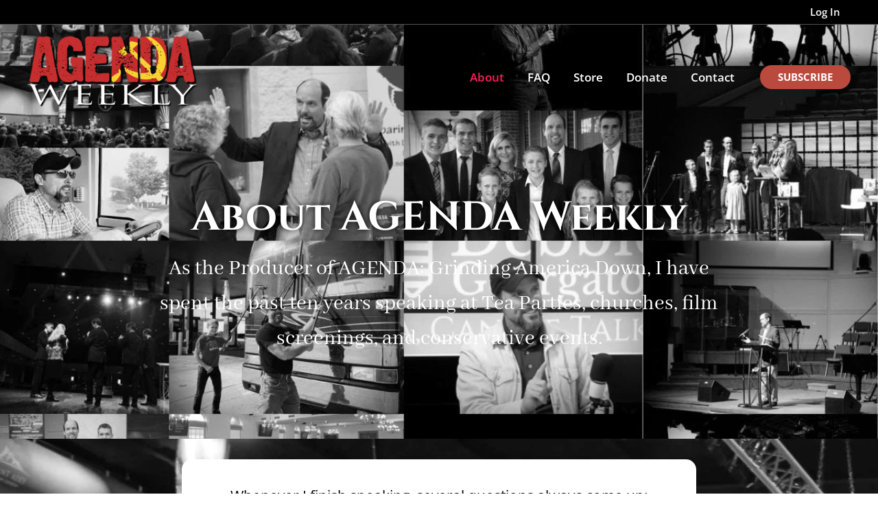

--- FILE ---
content_type: text/css;charset=UTF-8
request_url: https://agendaweekly.com/?code-snippets-css=1&ver=20
body_size: 1187
content:
.ast-theme-transparent-header .ast-above-header.ast-above-header-bar{background-color:#000;border-bottom:1px solid #555}.ast-button{text-transform:none;font-size:16px;font-weight:500;border:2px solid #ce1000;background:none;border-radius:100px;padding:15px 25px 15px 25px;color:#ce1000}.ast-theme-transparent-header .ast-button{text-transform:none;font-size:16px;font-weight:600;border:2px solid #fff;background:none;border-radius:100px;padding:15px 25px 15px 25px;color:#fff}.main-navigation{font-weight:600}.ast-button:hover{background:#ce1000;border:2px solid #ce1000}a:hover{color:#ce1000!important}a.button:hover{background:white!important;box-shadow:0 0 3px #ce1000}.logged-in .ast-custom-button-link{display:none}h1,h2,h3,h4,h5{text-transform:none}.ast-small-footer-section a{color:#CE1000}.ast-separate-container .comment-respond{display:none}.pum-overlay{background-image:url(https://media.agendaweekly.com/wp-content/uploads/2020/10/10014727/mask.jpg);background-size:cover}.nav-links{display:none!important}#primary{width:100%}.single-memberpressproduct #content,.product-template-default,.ast-right-sidebar #content,.woocommerce-checkout #content{background-image:url(https://media.agendaweekly.com/wp-content/uploads/2020/10/10014727/mask.jpg);background-size:cover}.woocommerce-checkout .page{background:#fff;padding:30px;margin-top:110px}.woocommerce-breadcrumb{display:none}.ast-woocommerce-container,.ast-right-sidebar article{margin-top:110px!important}.memberpressproduct{margin-top:110px!important}.mp-form-submit input[type="submit"]{background:#CE1000}.mp-form-submit input[type="submit"]:hover{background:#000}@media (max-width:921px){.ast-header-break-point .site-branding img,.ast-header-break-point #masthead .site-logo-img .custom-logo-link img{max-width:192px!important}.woocommerce-loop-product__title{min-height:84px!important}.woocommerce ul.products li.product .button{text-align:center}}.ast-woo-product-category,.star-rating{display:none!important}.products a{background:black!important}.sku_wrapper,.posted_in{display:none!important}.woocommerce button,.woocommerce .wc-proceed-to-checkout a,.woocommerce-message a{background:black!important}.related li{width:30%!important}.woocommerce-loop-product__title{min-height:46px}.have-coupon-link{font-size:20px;font-weight:900}#default-content{display:none}.post-810 .have-coupon-link{display:none}.new-account-details .mepr-account-subscr-id,.new-account-details .mepr-courses{display:none!important}.mepr-signup-form .mepr_mepr-address-one,.mepr-signup-form .mepr_mepr-address-two,.mepr-signup-form .mepr_mepr-address-zip,.mepr-signup-form .mepr_mepr-address-country{display:none!important}.uael-post__header-filters li[data-filter=".single-video"]{display:none}.uael-post__header-filters li[data-filter=".uncategorized"]{display:none}button.mp-hide-pw{display:none}.mepr-price-menu.fixed .mepr-price-boxes{flex-wrap:wrap}.mepr-price-menu.fixed .mepr-price-box-price{font-size:17px}.mepr-price-menu.fixed .mepr-price-box-button a{font-size:15px}#mepr-price-box-809,#mepr-price-box-2873{display:none}.wp-block-embed.is-provider-rumble-com iframe.wp-embedded-content{max-height:250px}.rumble-featured-video iframe.wp-embedded-content{max-height:312px}.uael-gf-button-left .gform_wrapper .gform_footer input[type=submit]{margin-right:15px}.gform_wrapper.gravity-theme .ginput_complex label{padding-top:1px;padding-bottom:5px}.gform_wrapper.gravity-theme .field_description_above .gfield_description{padding-top:0}.uael-gf-style.uael-gf-check-style .gform_body .ginput_container_radio .gfield_radio .image-choices-choice input[type=radio]+label:before{display:none}.ic-theme--simple .image-choices-choice-image-wrap{border:1px solid #eee}body .ic-theme--simple .image-choices-choice-selected .image-choices-choice-image-wrap:after{box-shadow:inset 0 0 0 6px #b22c21}

--- FILE ---
content_type: text/css
request_url: https://agendaweekly.com/wp-content/uploads/elementor/css/post-449.css?ver=1762429596
body_size: 642
content:
.elementor-449 .elementor-element.elementor-element-d7d8b56:not(.elementor-motion-effects-element-type-background), .elementor-449 .elementor-element.elementor-element-d7d8b56 > .elementor-motion-effects-container > .elementor-motion-effects-layer{background-color:#000000;background-image:url("https://cdn.agendaweekly.com/media.agendaweekly.com/wp-content/uploads/2020/10/10014649/jpeg.jpg?strip=all&lossy=1&ssl=1");background-position:0px -66px;background-size:cover;}.elementor-449 .elementor-element.elementor-element-d7d8b56 > .elementor-background-overlay{background-color:transparent;background-image:linear-gradient(360deg, #000000ED 8%, #00000000 100%);opacity:1;transition:background 0.3s, border-radius 0.3s, opacity 0.3s;}.elementor-449 .elementor-element.elementor-element-d7d8b56 > .elementor-container{max-width:880px;min-height:276px;}.elementor-449 .elementor-element.elementor-element-d7d8b56{transition:background 0.3s, border 0.3s, border-radius 0.3s, box-shadow 0.3s;padding:240px 200px 110px 200px;}.elementor-449 .elementor-element.elementor-element-fd69444:not(.elementor-motion-effects-element-type-background) > .elementor-widget-wrap, .elementor-449 .elementor-element.elementor-element-fd69444 > .elementor-widget-wrap > .elementor-motion-effects-container > .elementor-motion-effects-layer{background-color:#00000000;}.elementor-449 .elementor-element.elementor-element-fd69444 > .elementor-element-populated{transition:background 0.3s, border 0.3s, border-radius 0.3s, box-shadow 0.3s;margin:26px 0px 0px 0px;--e-column-margin-right:0px;--e-column-margin-left:0px;}.elementor-449 .elementor-element.elementor-element-fd69444 > .elementor-element-populated > .elementor-background-overlay{transition:background 0.3s, border-radius 0.3s, opacity 0.3s;}.elementor-449 .elementor-element.elementor-element-abcc2f2 > .elementor-widget-container{margin:0px 0px -11px 0px;}.elementor-449 .elementor-element.elementor-element-abcc2f2{text-align:center;}.elementor-449 .elementor-element.elementor-element-abcc2f2 .elementor-heading-title{font-family:"Cinzel", Sans-serif;font-size:59px;font-weight:700;text-transform:none;text-shadow:0px 0px 8px #000000;color:#FFFFFF;}.elementor-449 .elementor-element.elementor-element-e5f497e > .elementor-widget-container{margin:0px 0px 0px 0px;padding:0px 0px 0px 0px;}.elementor-449 .elementor-element.elementor-element-e5f497e{text-align:center;font-family:"Abhaya Libre", Sans-serif;font-size:32px;font-weight:200;line-height:1.6em;color:#FFFFFF;}.elementor-449 .elementor-element.elementor-element-3039b25{text-align:center;font-family:"Open Sans", Sans-serif;font-size:18px;font-weight:600;line-height:2.1em;color:#FFFDFD;}.elementor-449 .elementor-element.elementor-element-5a8338d:not(.elementor-motion-effects-element-type-background), .elementor-449 .elementor-element.elementor-element-5a8338d > .elementor-motion-effects-container > .elementor-motion-effects-layer{background-color:#000000;background-image:url("https://cdn.agendaweekly.com/media.agendaweekly.com/wp-content/uploads/2020/10/10014704/black-and-white-scaled.jpg?strip=all&lossy=1&ssl=1");background-position:-472px 0px;background-size:cover;}.elementor-449 .elementor-element.elementor-element-5a8338d > .elementor-background-overlay{background-color:#000000;opacity:0.47;transition:background 0.3s, border-radius 0.3s, opacity 0.3s;}.elementor-449 .elementor-element.elementor-element-5a8338d > .elementor-container{max-width:750px;}.elementor-449 .elementor-element.elementor-element-5a8338d{transition:background 0.3s, border 0.3s, border-radius 0.3s, box-shadow 0.3s;margin-top:0px;margin-bottom:0px;padding:30px 0px 0px 0px;}.elementor-449 .elementor-element.elementor-element-40ee26e:not(.elementor-motion-effects-element-type-background) > .elementor-widget-wrap, .elementor-449 .elementor-element.elementor-element-40ee26e > .elementor-widget-wrap > .elementor-motion-effects-container > .elementor-motion-effects-layer{background-color:#FFFFFF;}.elementor-449 .elementor-element.elementor-element-40ee26e > .elementor-element-populated, .elementor-449 .elementor-element.elementor-element-40ee26e > .elementor-element-populated > .elementor-background-overlay, .elementor-449 .elementor-element.elementor-element-40ee26e > .elementor-background-slideshow{border-radius:15px 15px 15px 15px;}.elementor-449 .elementor-element.elementor-element-40ee26e > .elementor-element-populated{transition:background 0.3s, border 0.3s, border-radius 0.3s, box-shadow 0.3s;padding:39px 39px 39px 39px;}.elementor-449 .elementor-element.elementor-element-40ee26e > .elementor-element-populated > .elementor-background-overlay{transition:background 0.3s, border-radius 0.3s, opacity 0.3s;}.elementor-449 .elementor-element.elementor-element-68e4a46 .elementor-heading-title{font-family:"Abhaya Libre", Sans-serif;font-size:35px;text-transform:none;}.elementor-449 .elementor-element.elementor-element-05bd670{text-align:center;font-family:"Open Sans", Sans-serif;font-size:21px;color:#000000;}.elementor-449 .elementor-element.elementor-element-385bc61 > .elementor-widget-container{margin:0px 0px 0px 0px;}.elementor-449 .elementor-element.elementor-element-385bc61{text-align:center;}.elementor-449 .elementor-element.elementor-element-385bc61 .elementor-heading-title{font-family:"Cinzel", Sans-serif;font-size:32px;font-weight:600;color:#363636;}.elementor-449 .elementor-element.elementor-element-7a6e1a2{text-align:center;}.elementor-449 .elementor-element.elementor-element-7a6e1a2 .elementor-heading-title{font-family:"Abhaya Libre", Sans-serif;font-size:26px;text-transform:none;color:#323232;}.elementor-449 .elementor-element.elementor-element-2fd96b7{text-align:center;font-family:"Open Sans", Sans-serif;font-size:21px;color:#000000;}.elementor-449 .elementor-element.elementor-element-cad3a43{text-align:center;}.elementor-449 .elementor-element.elementor-element-cad3a43 .elementor-heading-title{font-family:"Abhaya Libre", Sans-serif;font-size:26px;text-transform:none;color:#323232;}.elementor-449 .elementor-element.elementor-element-61376da{text-align:center;font-family:"Open Sans", Sans-serif;font-size:21px;color:#000000;}.elementor-449 .elementor-element.elementor-element-099f0dc{text-align:center;}.elementor-449 .elementor-element.elementor-element-099f0dc .elementor-heading-title{font-family:"Abhaya Libre", Sans-serif;font-size:26px;text-transform:none;color:#323232;}.elementor-449 .elementor-element.elementor-element-8b40a8c{text-align:center;font-family:"Open Sans", Sans-serif;font-size:21px;color:#000000;}.elementor-449 .elementor-element.elementor-element-79f59cf{text-align:center;}.elementor-449 .elementor-element.elementor-element-79f59cf .elementor-heading-title{font-family:"Abhaya Libre", Sans-serif;font-size:26px;text-transform:none;color:#323232;}.elementor-449 .elementor-element.elementor-element-1475cea{text-align:center;font-family:"Open Sans", Sans-serif;font-size:21px;color:#000000;}.elementor-449 .elementor-element.elementor-element-6c0db83 > .elementor-widget-container{margin:0px 0px -10px 0px;}.elementor-449 .elementor-element.elementor-element-6c0db83{text-align:center;}.elementor-449 .elementor-element.elementor-element-6c0db83 .elementor-heading-title{font-family:"Cinzel", Sans-serif;font-size:32px;font-weight:600;color:#363636;}.elementor-449 .elementor-element.elementor-element-32628bf{text-align:center;font-family:"Open Sans", Sans-serif;font-size:21px;color:#000000;}.elementor-449 .elementor-element.elementor-element-b85520b{text-align:center;font-family:"Open Sans", Sans-serif;font-size:21px;line-height:0.1em;color:#000000;}@media(min-width:768px){.elementor-449 .elementor-element.elementor-element-fd69444{width:100%;}}@media(max-width:1024px){.elementor-449 .elementor-element.elementor-element-d7d8b56:not(.elementor-motion-effects-element-type-background), .elementor-449 .elementor-element.elementor-element-d7d8b56 > .elementor-motion-effects-container > .elementor-motion-effects-layer{background-position:0px 0px;}.elementor-449 .elementor-element.elementor-element-d7d8b56{padding:120px 0px 100px 0px;}.elementor-449 .elementor-element.elementor-element-e5f497e > .elementor-widget-container{padding:0px 0px 0px 0px;}.elementor-449 .elementor-element.elementor-element-5a8338d:not(.elementor-motion-effects-element-type-background), .elementor-449 .elementor-element.elementor-element-5a8338d > .elementor-motion-effects-container > .elementor-motion-effects-layer{background-position:0px 0px;}}@media(max-width:767px){.elementor-449 .elementor-element.elementor-element-d7d8b56:not(.elementor-motion-effects-element-type-background), .elementor-449 .elementor-element.elementor-element-d7d8b56 > .elementor-motion-effects-container > .elementor-motion-effects-layer{background-image:url("https://cdn.agendaweekly.com/media.agendaweekly.com/wp-content/uploads/2020/10/10014649/jpeg.jpg?strip=all&lossy=1&ssl=1");background-position:397px 0px;}.elementor-449 .elementor-element.elementor-element-d7d8b56{padding:90px 0px 70px 0px;}.elementor-449 .elementor-element.elementor-element-e5f497e > .elementor-widget-container{padding:0px 0px 0px 0px;}.elementor-449 .elementor-element.elementor-element-e5f497e{text-align:center;}.elementor-449 .elementor-element.elementor-element-5a8338d:not(.elementor-motion-effects-element-type-background), .elementor-449 .elementor-element.elementor-element-5a8338d > .elementor-motion-effects-container > .elementor-motion-effects-layer{background-position:0px 0px;}.elementor-449 .elementor-element.elementor-element-40ee26e.elementor-column > .elementor-widget-wrap{justify-content:center;}}

--- FILE ---
content_type: text/css
request_url: https://assets.swarmcdn.com/cross/css/swarmify.css?v=7f6fc0d5
body_size: 10279
content:
.vjs-swarmify-theme{/*!
Video.js Default Styles (http://videojs.com)
Version 4.9.1
Create your own skin at http://designer.videojs.com
*/color:#ccc}.vjs-swarmify-theme div,.vjs-swarmify-theme video,.vjs-swarmify-theme img,.vjs-swarmify-theme span{z-index:auto;position:unset;width:unset;height:unset;top:unset;left:unset}@font-face{font-family:VideoJS;src:url("[data-uri]") format('woff');font-weight:400;font-style:normal;font-display:swap}.vjs-swarmify-theme .vjs-slider{outline:0;position:relative;cursor:pointer;padding:0;background-color:#333;background-color:rgba(51,51,51,.9)}.vjs-swarmify-theme .vjs-slider:focus{-webkit-box-shadow:0 0 2em #fff;box-shadow:0 0 2em #fff}.vjs-swarmify-theme .vjs-slider-handle{position:absolute;left:0;top:0}.vjs-swarmify-theme .vjs-slider-handle:before{content:"\e009";font-family:VideoJS;font-size:1em;line-height:1;text-align:center;position:absolute;top:0;left:0;-webkit-transform:rotate(-45deg);transform:rotate(-45deg)}.vjs-swarmify-theme .vjs-slider-handle:focus:before,.vjs-swarmify-theme .vjs-slider-handle:hover:before{text-shadow:0 0 1em #fff}.vjs-swarmify-theme .vjs-control-bar{display:none;position:absolute;bottom:0;left:0;right:0;height:3em;background-color:#07141e;background-color:rgba(7,20,30,.7)}.vjs-swarmify-theme.vjs-has-started .vjs-control-bar{display:block;visibility:visible;opacity:1;-webkit-transition:visibility .1s,opacity .1s;transition:visibility .1s,opacity .1s}.vjs-swarmify-theme.vjs-has-started.vjs-user-inactive.vjs-playing .vjs-control-bar{display:block;visibility:hidden;opacity:0;-webkit-transition:visibility 1s,opacity 1s;transition:visibility 1s,opacity 1s}.vjs-swarmify-theme.vjs-controls-disabled .vjs-control-bar{display:none}.vjs-swarmify-theme.vjs-using-native-controls .vjs-control-bar{display:none}.vjs-swarmify-theme.vjs-error .vjs-control-bar{display:none}.vjs-audio.vjs-swarmify-theme.vjs-has-started.vjs-user-inactive.vjs-playing .vjs-control-bar{opacity:1;visibility:visible}@media screen{.vjs-swarmify-theme.vjs-user-inactive.vjs-playing .vjs-control-bar :before{content:""}}.vjs-swarmify-theme .vjs-control{outline:0;position:relative;float:left;text-align:center;margin:0;padding:0;height:3em;width:4em}.vjs-swarmify-theme .vjs-control:before{font-family:VideoJS;font-size:1.5em;line-height:2;position:absolute;top:0;left:0;width:100%;height:100%;text-align:center;text-shadow:1px 1px 1px rgba(0,0,0,.5)}.vjs-swarmify-theme .vjs-control:focus:before,.vjs-swarmify-theme .vjs-control:hover:before{text-shadow:0 0 1em #fff}.vjs-swarmify-theme .vjs-control:focus{}.vjs-swarmify-theme .vjs-control-text{border:0;clip:rect(0 0 0 0);height:1px;margin:-1px;overflow:hidden;padding:0;position:absolute;width:1px}.vjs-swarmify-theme .vjs-play-control{width:5em;cursor:pointer}.vjs-swarmify-theme .vjs-play-control:before{content:"\e001"}.vjs-swarmify-theme.vjs-playing .vjs-play-control:before{content:"\e002"}.vjs-swarmify-theme .vjs-playback-rate .vjs-playback-rate-value{font-size:1.5em;line-height:2;position:absolute;top:0;left:0;width:100%;height:100%;text-align:center;text-shadow:1px 1px 1px rgba(0,0,0,.5)}.vjs-swarmify-theme .vjs-playback-rate.vjs-menu-button .vjs-menu .vjs-menu-content{width:4em;left:-2em;list-style:none}.vjs-swarmify-theme .vjs-mute-control,.vjs-swarmify-theme .vjs-volume-menu-button{cursor:pointer;float:right}.vjs-swarmify-theme .vjs-mute-control:before,.vjs-swarmify-theme .vjs-volume-menu-button:before{content:"\e006"}.vjs-swarmify-theme .vjs-mute-control.vjs-vol-0:before,.vjs-swarmify-theme .vjs-volume-menu-button.vjs-vol-0:before{content:"\e003"}.vjs-swarmify-theme .vjs-mute-control.vjs-vol-1:before,.vjs-swarmify-theme .vjs-volume-menu-button.vjs-vol-1:before{content:"\e004"}.vjs-swarmify-theme .vjs-mute-control.vjs-vol-2:before,.vjs-swarmify-theme .vjs-volume-menu-button.vjs-vol-2:before{content:"\e005"}.vjs-swarmify-theme .vjs-volume-control{width:5em;float:right}.vjs-swarmify-theme .vjs-volume-bar{width:5em;height:.6em;margin:1.1em auto 0}.vjs-swarmify-theme .vjs-volume-level{position:absolute;top:0;left:0;height:.5em;width:100%;background:#66a8cc url([data-uri]) -50% 0 repeat}.vjs-swarmify-theme .vjs-volume-bar .vjs-volume-handle{width:.5em;height:.5em;left:4.5em}.vjs-swarmify-theme .vjs-volume-handle:before{font-size:.9em;top:-.2em;left:-.2em;width:1em;height:1em}.vjs-swarmify-theme .vjs-volume-menu-button .vjs-menu{display:block;width:0;height:0;border-top-color:transparent}.vjs-swarmify-theme .vjs-volume-menu-button .vjs-menu .vjs-menu-content{height:0;width:0}.vjs-swarmify-theme .vjs-volume-menu-button:hover .vjs-menu,.vjs-swarmify-theme .vjs-volume-menu-button .vjs-menu.vjs-lock-showing{border-top-color:rgba(7,40,50,.5)}.vjs-swarmify-theme .vjs-volume-menu-button:hover .vjs-menu .vjs-menu-content,.vjs-swarmify-theme .vjs-volume-menu-button .vjs-menu.vjs-lock-showing .vjs-menu-content{height:2.9em;width:10em}.vjs-swarmify-theme .vjs-progress-control{position:absolute;left:0;right:0;width:auto;font-size:.3em;height:1em;top:-1em;-webkit-transition:all .4s;transition:all .4s}.vjs-swarmify-theme:hover .vjs-progress-control{font-size:.9em;-webkit-transition:all .2s;transition:all .2s}.vjs-swarmify-theme .vjs-progress-holder{height:100%}.vjs-swarmify-theme .vjs-progress-control .vjs-progress-holder{margin:0}.vjs-swarmify-theme .vjs-progress-holder .vjs-play-progress,.vjs-swarmify-theme .vjs-progress-holder .vjs-load-progress,.vjs-swarmify-theme .vjs-progress-holder .vjs-load-progress div{position:absolute;display:block;height:100%;margin:0;padding:0;width:0;left:0;top:0}.vjs-swarmify-theme .vjs-play-progress{background:#66a8cc url([data-uri]) -50% 0 repeat}.vjs-swarmify-theme .vjs-load-progress{background:#646464;background:rgba(255,255,255,.2)}.vjs-swarmify-theme .vjs-load-progress div{background:#787878;background:rgba(255,255,255,.1)}.vjs-swarmify-theme .vjs-seek-handle{width:1.5em;height:100%}.vjs-swarmify-theme .vjs-seek-handle:before{padding-top:.1em}.vjs-swarmify-theme.vjs-live .vjs-time-controls,.vjs-swarmify-theme.vjs-live .vjs-time-divider,.vjs-swarmify-theme.vjs-live .vjs-progress-control{display:none}.vjs-swarmify-theme.vjs-live .vjs-live-display{display:block}.vjs-swarmify-theme .vjs-live-display{display:none;font-size:1em;line-height:3em}.vjs-swarmify-theme .vjs-time-controls{font-size:1em;line-height:3em}.vjs-swarmify-theme .vjs-current-time{float:left}.vjs-swarmify-theme .vjs-duration{float:left}.vjs-swarmify-theme .vjs-remaining-time{display:none;float:left}.vjs-swarmify-theme .vjs-time-divider{float:left;line-height:3em}.vjs-swarmify-theme .vjs-fullscreen-control{width:3.8em;cursor:pointer;float:right}.vjs-swarmify-theme .vjs-fullscreen-control:before{content:"\e000"}.vjs-swarmify-theme.vjs-fullscreen .vjs-fullscreen-control:before{content:"\e00b"}.vjs-swarmify-theme .vjs-big-play-button{left:.5em;top:.5em;font-size:3em;display:block;z-index:2;position:absolute;width:4em;height:2.6em;text-align:center;vertical-align:middle;cursor:pointer;opacity:1;background-color:#07141e;background-color:rgba(7,20,30,.7);border:.1em solid #3b4249;border-radius:.8em;-webkit-box-shadow:0 0 1em rgba(255,255,255,.25);box-shadow:0 0 1em rgba(255,255,255,.25);-webkit-transition:all .4s;transition:all .4s}.vjs-swarmify-theme.vjs-big-play-centered .vjs-big-play-button{left:50%;margin-left:-2.1em;top:50%;margin-top:-1.4em}.vjs-swarmify-theme.vjs-controls-disabled .vjs-big-play-button{display:none}.vjs-swarmify-theme.vjs-has-started .vjs-big-play-button{display:none}.vjs-swarmify-theme.vjs-using-native-controls .vjs-big-play-button{display:none}.vjs-swarmify-theme:hover .vjs-big-play-button,.vjs-swarmify-theme .vjs-big-play-button:focus{outline:0;border-color:#fff;background-color:#505050;background-color:rgba(50,50,50,.75);-webkit-box-shadow:0 0 3em #fff;box-shadow:0 0 3em #fff;-webkit-transition:all 0s;transition:all 0s}.vjs-swarmify-theme .vjs-big-play-button:before{content:"\e001";font-family:VideoJS;line-height:2.6em;text-shadow:.05em .05em .1em #000;text-align:center;position:absolute;left:0;width:100%;height:100%}.vjs-swarmify-theme .vjs-error .vjs-big-play-button{display:none}.vjs-swarmify-theme .vjs-error-display{display:none}.vjs-swarmify-theme .vjs-error .vjs-error-display{display:block;position:absolute;left:0;top:0;width:100%;height:100%}.vjs-swarmify-theme .vjs-error .vjs-error-display:before{content:'X';font-family:Arial;font-size:4em;color:#666;line-height:1;text-shadow:.05em .05em .1em #000;text-align:center;vertical-align:middle;position:absolute;left:0;top:50%;margin-top:-.5em;width:100%}.vjs-swarmify-theme .vjs-error-display div{position:absolute;bottom:1em;right:0;left:0;font-size:1.4em;text-align:center;padding:3px;background:#000;background:rgba(0,0,0,.5)}.vjs-swarmify-theme .vjs-error-display a,.vjs-swarmify-theme .vjs-error-display a:visited{color:#F4A460}.vjs-swarmify-theme .vjs-loading-spinner{display:none;position:absolute;top:50%;left:50%;font-size:4em;line-height:1;width:1em;height:1em;margin-left:-.5em;margin-top:-.5em;opacity:.75}.vjs-swarmify-theme .vjs-waiting .vjs-loading-spinner,.vjs-swarmify-theme .vjs-seeking .vjs-loading-spinner{display:block;-webkit-animation:spin 1.5s infinite linear;animation:spin 1.5s infinite linear}.vjs-swarmify-theme .vjs-error .vjs-loading-spinner{display:none;-webkit-animation:none;animation:none}.vjs-swarmify-theme .vjs-loading-spinner:before{content:"\e01e";font-family:VideoJS;position:absolute;top:0;left:0;width:1em;height:1em;text-align:center;text-shadow:0 0 .1em #000}@-webkit-keyframes spin{0%{-webkit-transform:rotate(0deg)}100%{-webkit-transform:rotate(359deg)}}@keyframes spin{0%{-webkit-transform:rotate(0deg);transform:rotate(0deg)}100%{-webkit-transform:rotate(359deg);transform:rotate(359deg)}}.vjs-swarmify-theme .vjs-menu-button{float:right;cursor:pointer}.vjs-swarmify-theme .vjs-menu{display:none;position:absolute;bottom:0;left:0;width:0;height:0;margin-bottom:3em;border-left:2em solid transparent;border-right:2em solid transparent;border-top:1.55em solid #000;border-top-color:rgba(7,40,50,.5)}.vjs-swarmify-theme .vjs-menu-button .vjs-menu .vjs-menu-content{display:block;padding:0;margin:0;position:absolute;width:10em;bottom:1.5em;max-height:15em;overflow:auto;left:-5em;background-color:#07141e;background-color:rgba(7,20,30,.7);-webkit-box-shadow:-.2em -.2em .3em rgba(255,255,255,.2);box-shadow:-.2em -.2em .3em rgba(255,255,255,.2)}.vjs-swarmify-theme .vjs-menu-button:hover .vjs-control-content .vjs-menu,.vjs-swarmify-theme .vjs-control-content .vjs-menu.vjs-lock-showing{display:block}.vjs-swarmify-theme .vjs-menu-button ul li{list-style:none;margin:0;padding:.3em 0;line-height:1.4em;font-size:1.2em;text-align:center;text-transform:capitalize}.vjs-swarmify-theme .vjs-menu-button ul li.vjs-selected{background-color:#000}.vjs-swarmify-theme .vjs-menu-button ul li:focus,.vjs-swarmify-theme .vjs-menu-button ul li:hover,.vjs-swarmify-theme .vjs-menu-button ul li.vjs-selected:focus,.vjs-swarmify-theme .vjs-menu-button ul li.vjs-selected:hover{outline:0;color:#111;background-color:#fff;background-color:rgba(255,255,255,.75);-webkit-box-shadow:0 0 1em #fff;box-shadow:0 0 1em #fff}.vjs-swarmify-theme .vjs-menu-button ul li.vjs-menu-title{text-align:center;text-transform:uppercase;font-size:1em;line-height:2em;padding:0;margin:0 0 .3em;font-weight:700;cursor:default}.vjs-swarmify-theme .vjs-subtitles-button:before{content:"\e00c"}.vjs-swarmify-theme .vjs-captions-button:before{content:"\e008"}.vjs-swarmify-theme .vjs-chapters-button:before{content:"\e00c"}.vjs-swarmify-theme .vjs-chapters-button.vjs-menu-button .vjs-menu .vjs-menu-content{width:24em;left:-12em}.vjs-swarmify-theme .vjs-captions-button:focus .vjs-control-content:before,.vjs-swarmify-theme .vjs-captions-button:hover .vjs-control-content:before{-webkit-box-shadow:0 0 1em #fff;box-shadow:0 0 1em #fff}.vjs-swarmify-theme.smartvideo-player{background-color:#000;position:relative;padding:0;font-size:10px;vertical-align:middle;font-weight:400;font-style:normal;font-family:Arial,sans-serif;-webkit-user-select:none;-moz-user-select:none;-ms-user-select:none;user-select:none}.vjs-swarmify-theme.smartvideo-player .vjs-tech{position:absolute;top:0;left:0;width:100%;height:100%}.vjs-swarmify-theme.smartvideo-player:-moz-full-screen{position:absolute}.vjs-swarmify-theme body.vjs-full-window{padding:0;margin:0;height:100%;overflow-y:auto}.vjs-swarmify-theme.smartvideo-player.vjs-fullscreen{position:fixed;overflow:hidden;z-index:1000;left:0;top:0;bottom:0;right:0;width:100%!important;height:100%!important;_position:absolute}.vjs-swarmify-theme.smartvideo-player:-webkit-full-screen{width:100%!important;height:100%!important}.vjs-swarmify-theme.smartvideo-player.vjs-fullscreen.vjs-user-inactive{cursor:none}.vjs-swarmify-theme .vjs-poster{background-repeat:no-repeat;background-position:50% 50%;background-size:contain;cursor:pointer;margin:0;padding:0;position:absolute;top:0;right:0;bottom:0;left:0}.vjs-swarmify-theme .vjs-poster img{display:block;margin:0 auto;max-height:100%;padding:0;width:100%}.vjs-swarmify-theme.smartvideo-player .vjs-text-track-display{text-align:center;position:absolute;bottom:4em;left:1em;right:1em}.vjs-swarmify-theme.smartvideo-player.vjs-user-inactive.vjs-playing .vjs-text-track-display{bottom:1em}.vjs-swarmify-theme.smartvideo-player .vjs-text-track{display:none;font-size:1.4em;text-align:center;margin-bottom:.1em;background-color:#000;background-color:rgba(0,0,0,.5)}.vjs-swarmify-theme.smartvideo-player .vjs-subtitles{color:#fff}.vjs-swarmify-theme.smartvideo-player .vjs-captions{color:#fc6}.vjs-swarmify-theme .vjs-tt-cue{display:block}.vjs-swarmify-theme.smartvideo-player.vjs-fullscreen .vjs-text-track{font-size:3em}.vjs-swarmify-theme .vjs-hidden{display:none}.vjs-swarmify-theme .vjs-lock-showing{display:block!important;opacity:1;visibility:visible}.vjs-swarmify-theme .vjs-no-js{padding:20px;color:#ccc;background-color:#333;font-size:18px;font-family:Arial,sans-serif;text-align:center;width:300px;height:150px;margin:0 auto}.vjs-swarmify-theme .vjs-no-js a,.vjs-swarmify-theme .vjs-no-js a:visited{color:#F4A460}.vjs-swarmify-theme .vjs-ad-playing .vjs-watermark{display:none!important}.vjs-swarmify-theme.smartvideo-player .vjs-poster{background-size:100%!important;display:block}.vjs-swarmify-theme.smartvideo-player:not(.vjs-youtube) .vjs-poster{background-color:rgba(0,0,0)}.vjs-swarmify-theme .vjs-watermark{height:auto!important;max-width:20%!important}.vjs-swarmify-theme .vjs-big-play-button{font-size:3em;line-height:1.5em;height:1.5em;width:2.5em;color:#f7f7f7;border:0 solid #ffde17;border-radius:.4em;left:50%;top:50%;margin-left:-1.25em;margin-top:-.75em}.vjs-swarmify-theme.smartvideo-player .vjs-volume-level,.vjs-swarmify-theme.smartvideo-player .vjs-play-progress,.vjs-swarmify-theme.smartvideo-player .vjs-slider-bar{background:rgba(255,222,23,.8)}.vjs-swarmify-theme.smartvideo-player:hover .vjs-big-play-button,.vjs-swarmify-theme.smartvideo-player .vjs-big-play-button:focus{border-color:#fff;background-color:rgba(255,222,23,.8)}.vjs-swarmify-theme.smartvideo-player button{background:0 0;border:0;color:rgba(255,222,23,.8);display:inline-block;overflow:visible;font-size:inherit;line-height:inherit;text-transform:none;text-decoration:none;-webkit-transition:none;transition:none;-webkit-appearance:none;-moz-appearance:none;appearance:none}.vjs-swarmify-theme.smartvideo-player button.vjs-big-play-button{color:#f7f7f7}.vjs-swarmify-theme .vjs-big-play-button:before{line-height:1.5em;text-shadow:none}.vjs-swarmify-theme .vjs-swarmify-play-button{font-size:3em;display:block;z-index:99;position:absolute;width:4em;height:2.6em;margin-left:-2em!important;margin-top:-1.3em!important;text-align:center!important;vertical-align:middle!important;cursor:pointer;opacity:1;left:50%;top:50%}.vjs-swarmify-theme .vjs-swarmify-play-button .swarmify-play-button.rectangle{display:none}.vjs-swarmify-theme .vjs-swarmify-play-button .swarmify-play-button.circle{display:none}.vjs-swarmify-theme [autoplay]~.vjs-swarmify-play-button{display:none}.vjs-swarmify-theme.vjs-controls-disabled .vjs-swarmify-play-button{display:none}.vjs-swarmify-theme.vjs-has-started .vjs-swarmify-play-button,.vjs-swarmify-theme.vjs-has-started.vjs-using-native-controls .vjs-swarmify-play-button{display:none}.vjs-swarmify-theme.vjs-using-native-controls .vjs-swarmify-play-button{display:block}.vjs-swarmify-theme .vjs-error .vjs-swarmify-play-button{display:none}.vjs-swarmify-theme .vjs-swarmify-play-button svg{max-height:100%;height:100%;-webkit-transform-origin:50% 50%;transform-origin:50% 50%}.vjs-swarmify-theme .vjs-swarmify-play-button .swarmify-play-button{-webkit-transition:-webkit-transform .2s;transition:-webkit-transform .2s;transition:transform .2s;transition:transform .2s,-webkit-transform .2s}.vjs-swarmify-theme .vjs-swarmify-play-button .swarmify-play-button #hex{fill:#ffde17;stroke:#333}.vjs-swarmify-theme .vjs-swarmify-play-button .swarmify-play-button #tri{fill:#333;stroke:#333}.vjs-swarmify-theme .swarmify-play-button:active{-webkit-transform:scale3d(1.4,1.4,1);transform:scale3d(1.4,1.4,1)}.vjs-swarmify-theme .vjs-swarmify-play-button:focus,.vjs-swarmify-theme:hover .vjs-swarmify-play-button .swarmify-play-button{outline:0;-webkit-transform:scale3d(1.2,1.2,1);transform:scale3d(1.2,1.2,1)}.vjs-swarmify-theme .vjs-swarmify-play-button .swarmify-play-button{-webkit-transition:-webkit-transform .2s;transition:-webkit-transform .2s;transition:transform .2s;transition:transform .2s,-webkit-transform .2s}.vjs-swarmify-theme .vjs-live-controls{display:none}.vjs-swarmify-theme .vjs-progress-holder{overflow:hidden}.vjs-swarmify-theme .vjs-seek-handle:before{top:-.05em;left:-.5em;-webkit-transform:rotate(-45deg) scale(0.95);transform:rotate(-45deg) scale(0.95)}.vjs-swarmify-theme .vjs-seek-handle:before{padding-top:0}.vjs-swarmify-theme .vjs-volume-handle:before{left:-.5em;-webkit-transform:rotate(-45deg) scale(0.95);transform:rotate(-45deg) scale(0.95)}@media (max-width:480px){.vjs-swarmify-theme .vjs-progress-control{width:auto}.vjs-swarmify-theme .vjs-time-controls,.vjs-swarmify-theme .vjs-time-divider{font-size:.9em;line-height:3.5em}.vjs-swarmify-theme .vjs-volume-control{width:5em}}@supports (display:flex){.vjs-swarmify-theme:not(.vjs-controls-disabled):not(.vjs-using-native-controls) [autoplay]~.vjs-control-bar,.vjs-swarmify-theme.vjs-has-started:not(.vjs-controls-disabled):not(.vjs-using-native-controls) .vjs-control-bar,.vjs-swarmify-theme.vjs-has-started.vjs-user-inactive.vjs-playing:not(.vjs-controls-disabled):not(.vjs-using-native-controls) .vjs-control-bar{display:-webkit-box;display:-ms-flexbox;display:flex;-webkit-box-orient:horizontal;-webkit-box-direction:normal;-ms-flex-flow:row nowrap;flex-flow:row nowrap;-ms-flex-pack:distribute;justify-content:space-around}.vjs-swarmify-theme .vjs-control{float:none}.vjs-swarmify-theme .vjs-live-controls{display:block;-webkit-box-flex:1;-ms-flex:1 1 auto;flex:1 1 auto}.vjs-swarmify-theme .vjs-mute-control{-webkit-box-ordinal-group:6;-ms-flex-order:5;order:5}.vjs-swarmify-theme .vjs-volume-control{-webkit-box-ordinal-group:7;-ms-flex-order:6;order:6}.vjs-swarmify-theme .vjs-swarmify-signal-icon{-webkit-box-ordinal-group:8;-ms-flex-order:7;order:7}.vjs-swarmify-theme .vjs-fullscreen-control{-webkit-box-ordinal-group:9;-ms-flex-order:8;order:8}}.vjs-swarmify-theme .vjs-control-bar{top:unset}.vjs-swarmify-theme.smartvideo-player.vjs-using-native-controls .vjs-poster{display:block}.vjs-swarmify-theme .vjs-swarmify-watermark{position:absolute;display:none;cursor:pointer;width:25%}.vjs-swarmify-theme .vjs-swarmify-watermark img{width:100%;height:auto}.vjs-swarmify-theme .vjs-swarmify-watermark-top-left{top:.25em;left:.25em}.vjs-swarmify-theme .vjs-swarmify-watermark-top-right{top:.25em;right:.25em}.vjs-swarmify-theme .vjs-swarmify-watermark-bottom-right{right:0}.vjs-swarmify-theme.vjs-has-started.vjs-paused .vjs-swarmify-watermark-bottom-right,.vjs-swarmify-theme.vjs-has-started .vjs-swarmify-watermark-bottom-right{bottom:3.5em}.vjs-swarmify-theme.vjs-paused .vjs-swarmify-watermark-bottom-right,.vjs-swarmify-theme.vjs-has-started.vjs-user-inactive.vjs-playing .vjs-swarmify-watermark-bottom-right{bottom:.25em;-webkit-transition:bottom 1s;transition:bottom 1s}.vjs-swarmify-theme .vjs-swarmify-watermark-bottom-left{bottom:43px;left:0}.vjs-swarmify-theme .vjs-swarmify-watermark-center{margin:auto;top:0;left:0;bottom:0;right:0}.vjs-swarmify-theme.vjs-has-started.vjs-user-inactive.vjs-playing .vjs-swarmify-watermark-bottom-left{bottom:0;-webkit-transition:bottom 2s;transition:bottom 2s}.vjs-swarmify-theme .vjs-swarmify-disabled{position:absolute;display:none;cursor:pointer;width:100%;height:100%;color:#f7f7f7;background-color:#333;z-index:100;padding:1em;font-size:15px;text-align:center;top:0;left:0}.vjs-swarmify-theme .vjs-swarmify-disabled a{color:#f7f7f7;text-decoration:none}.vjs-swarmify-theme .vjs-swarmify-disabled .disabled-message{height:100%;width:100%}.vjs-swarmify-theme .vjs-swarmify-disabled .disabled-header{color:#ffde17;font-size:1.5em;font-weight:700}.vjs-swarmify-theme .vjs-swarmify-signal-icon{width:3.8em;cursor:pointer;float:right}.vjs-swarmify-theme .vjs-swarmify-signal-icon:before{content:"\e800"}.vjs-swarmify-theme .vjs-swarmify-signal-icon:hover .signal-popup{display:block}.vjs-swarmify-theme .vjs-swarmify-signal-icon .signal-popup .vjs-menu-content{line-height:1.3em;width:20em;left:-15em}.vjs-swarmify-theme .vjs-swarmify-signal-icon .signal-popup .signal-title{color:#ccc;font-weight:700;font-size:larger;margin:.5em}.vjs-swarmify-theme .signal-on-text{color:rgba(255,222,23,.8);font-weight:700;font-size:x-large}.vjs-swarmify-theme .signal-off-text{color:#ccc;font-weight:700;font-size:x-large}.vjs-swarmify-theme .swarm-on{color:rgba(255,222,23,.8)}.vjs-swarmify-theme .swarm-on .signal-off-text{display:none}.vjs-swarmify-theme .swarm-off .signal-on-text{display:none}.vjs-swarmify-theme .signal-logo{color:#ccc;float:right;width:50%;cursor:pointer}.vjs-swarmify-theme .signal-logo img{width:100%;height:auto}.vjs-swarmify-theme.smartvideo-player .vjs-text-track-display{text-align:center;position:absolute;top:0;bottom:4em;left:1em;right:1em;pointer-events:none}.vjs-swarmify-theme.smartvideo-player .vjs-text-track{display:none;text-align:center;margin-bottom:.1em;background-color:#000;background-color:rgba(0,0,0,.5)}.vjs-swarmify-theme.smartvideo-player{width:300px;height:150px}.vjs-swarmify-theme.swarm-fluid:not(.vjs-fullscreen){padding-top:56.25%!important}.vjs-swarmify-theme.smartvideo-player.swarm-fluid{width:100%;max-width:100%;height:0}.vjs-swarmify-theme .vjs-ad-playing.vjs-ad-playing .vjs-progress-control{pointer-events:none}.vjs-swarmify-theme .vjs-ad-playing.vjs-ad-playing .vjs-play-progress{background-color:#ffe400}.vjs-swarmify-theme .vjs-ad-playing.vjs-ad-loading .vjs-loading-spinner{display:block}.vjs-swarmify-theme .vjs-watermark{position:absolute;display:inline;height:auto;max-width:10vw}.vjs-swarmify-theme .vjs-watermark-top-left{top:.5vw;left:.5vw}.vjs-swarmify-theme .vjs-watermark-top-right{top:.5vw;right:.5vw}.vjs-swarmify-theme .vjs-watermark-center{margin:auto;top:0;left:0;bottom:0;right:0}.vjs-swarmify-theme .vjs-watermark-bottom-right{bottom:.5vw;right:.5vw;-webkit-transition:bottom 2s;transition:bottom 2s}.vjs-swarmify-theme .vjs-watermark-bottom-left{bottom:.5vw;left:.5vw;-webkit-transition:bottom 2s;transition:bottom 2s}.vjs-swarmify-theme.vjs-has-started.vjs-controls-enabled:not(.vjs-user-inactive) .vjs-watermark-bottom-right,.vjs-swarmify-theme.vjs-has-started.vjs-controls-enabled.vjs-paused .vjs-watermark-bottom-right{bottom:43px;-webkit-transition:bottom .2s;transition:bottom .2s}.vjs-swarmify-theme.vjs-has-started.vjs-controls-enabled:not(.vjs-user-inactive) .vjs-watermark-bottom-left,.vjs-swarmify-theme.vjs-has-started.vjs-controls-enabled.vjs-paused .vjs-watermark-bottom-left{bottom:43px;-webkit-transition:bottom .2s;transition:bottom .2s}.vjs-swarmify-theme .vjs-control-bar{z-index:1}.vjs-swarmify-theme.smartvideo-player #vjs-related-container{position:absolute;width:100%;height:100%;top:0;left:0}.vjs-swarmify-theme.smartvideo-player #vjs-related-title-container{width:100%}.vjs-swarmify-theme.smartvideo-player #vjs-related-title{float:left;width:100%;font-size:12px;letter-spacing:.04em;padding-top:5px;padding-left:10px}.vjs-swarmify-theme.smartvideo-player #vjs-related-inner-container{overflow:hidden;margin-top:5%;width:100%;height:90%}.vjs-swarmify-theme.smartvideo-player #vjs-next-content{position:relative;float:left;top:5px;left:5px;bottom:35px;right:5px;overflow:hidden;width:65%!important;height:80%!important}.vjs-swarmify-theme.smartvideo-player #vjs-related-content-image{cursor:pointer}.vjs-swarmify-theme.smartvideo-player .vjs-next-thumbnail{cursor:pointer;width:100%;height:100%}.vjs-swarmify-theme.smartvideo-player #vjs-related-content{position:relative;float:right;top:5px;bottom:30px;right:5px;overflow:hidden;width:32%!important;height:80%!important}.vjs-swarmify-theme.smartvideo-player .vjs-related-thumbnail-container{width:100%;height:32%;padding-bottom:5px}.vjs-swarmify-theme.smartvideo-player .vjs-related-thumbnail{cursor:pointer;width:100%;height:100%}.vjs-swarmify-theme.smartvideo-player #countdown{height:20px;padding-left:10px}.vjs-swarmify-theme .vjs-thumbnail-holder{position:relative;overflow:hidden;height:56px;width:100px;bottom:70px;left:-1000px}.vjs-swarmify-theme .vjs-thumbnail{position:absolute;left:0;opacity:0;transition:opacity .2s ease;-webkit-transition:opacity .2s ease;-moz-transition:opacity .2s ease;-mz-transition:opacity .2s ease}.vjs-swarmify-theme .vjs-progress-control:hover .vjs-thumbnail,.vjs-swarmify-theme .vjs-progress-control.fake-active .vjs-thumbnail,.vjs-swarmify-theme .vjs-progress-control:active .vjs-thumbnail{opacity:1}.vjs-swarmify-theme .vjs-progress-control:hover .vjs-thumbnail:hover,.vjs-swarmify-theme .vjs-progress-control:active .vjs-thumbnail:active{opacity:0}.vjs-swarmify-theme #ima-ad-container{top:0;position:absolute;display:block;width:100%;height:100%}.vjs-swarmify-theme.smartvideo-player.vjs-user-inactive.vjs-playing .bumpable-ima-ad-container{margin-top:0}.vjs-swarmify-theme.smartvideo-player.vjs-user-active.vjs-playing .bumpable-ima-ad-container{margin-top:-40px}.vjs-swarmify-theme #ima-controls-div{bottom:0;height:37px;position:absolute;display:none;opacity:1;background-color:rgba(7,20,30,.7);background:-webkit-gradient(linear,left bottom,left top,from(rgba(7,20,30,.7)),to(rgba(7,20,30,0)));background:linear-gradient(to top,rgba(7,20,30,.7) 0,rgba(7,20,30,0) 100%);filter:progid:DXImageTransform.Microsoft.gradient(startColorstr='#0007141E', endColorstr='#07141E', GradientType=0)}.vjs-swarmify-theme #ima-countdown-div{line-height:normal;height:11px;color:#FFF;text-shadow:0 0 .2em #000}.vjs-swarmify-theme #ima-seek-bar-div{top:12px;height:3px;position:absolute;background:rgba(255,255,255,.4)}.vjs-swarmify-theme #ima-progress-div{width:0;height:3px;background-color:#ECC546}.vjs-swarmify-theme #ima-countdown-div{height:10px}.vjs-swarmify-theme #ima-play-pause-div,.vjs-swarmify-theme #ima-mute-div,.vjs-swarmify-theme #ima-fullscreen-div{width:35px;height:20px;top:11px;left:0;position:absolute;color:#CCC;font-family:VideoJS;font-size:1.5em;line-height:2;text-align:center}.vjs-swarmify-theme #ima-mute-div{left:auto;right:35px}.vjs-swarmify-theme #ima-fullscreen-div{left:auto;right:0}.vjs-swarmify-theme .ima-playing:before{content:"\e002"}.vjs-swarmify-theme .ima-paused:before{content:"\e001"}.vjs-swarmify-theme .ima-playing:hover:before,.vjs-swarmify-theme .ima-paused:hover:before{text-shadow:0 0 1em #fff}.vjs-swarmify-theme .ima-non-muted:before{content:"\e006"}.vjs-swarmify-theme .ima-muted:before{content:"\e003"}.vjs-swarmify-theme .ima-non-muted:hover:before,.vjs-swarmify-theme .ima-muted:hover:before{text-shadow:0 0 1em #fff}.vjs-swarmify-theme .ima-non-fullscreen:before{content:"\e000"}.vjs-swarmify-theme .ima-fullscreen:before{content:"\e00b"}.vjs-swarmify-theme .ima-non-fullscreen:hover:before,.vjs-swarmify-theme .ima-fullscreen:hover:before{text-shadow:0 0 1em #fff}@font-face{font-family:VideoJS-Resolutions;src:url("[data-uri]") format('woff');font-weight:400;font-style:normal;font-display:swap}.vjs-swarmify-theme .vjs-resolutions-button{width:5em;cursor:pointer!important}.vjs-swarmify-theme .vjs-resolutions-button .vjs-control-content:before{font-family:VideoJS-Resolutions;font-size:1.5em;line-height:2em;content:"\e000";width:17px;height:17px;margin:.5em auto 0}.vjs-swarmify-theme .vjs-control-content:hover:before{text-shadow:0 0 1em #FFF}.vjs-swarmify-theme .vjs-progress-time-holder{position:relative;overflow:hidden;height:40px;width:100px;bottom:60px;cursor:pointer}.vjs-swarmify-theme .vjs-progress-time-arrow{background:url([data-uri]) no-repeat top left;bottom:30;left:50%;margin-left:-30px;background-position:bottom left;position:absolute;width:9px;height:5px}.vjs-swarmify-theme .vjs-progress-time{font-size:10px;border-radius:3px;-moz-border-radius:3px;-webkit-border-radius:3px;padding:5px 8px 4px;background-color:#000;color:#fff;min-width:30px;max-width:200px;text-align:center;position:absolute;left:0;opacity:0;transition:opacity .2s ease;-webkit-transition:opacity .2s ease;-moz-transition:opacity .2s ease;-mz-transition:opacity .2s ease}.vjs-swarmify-theme .vjs-progress-control:hover .vjs-progress-time,.vjs-swarmify-theme .vjs-progress-control.fake-active .vjs-progress-time,.vjs-swarmify-theme .vjs-progress-control:active .vjs-progress-time{opacity:1}.vjs-swarmify-theme .vjs-progress-control:hover .vjs-progress-time:hover,.vjs-swarmify-theme .vjs-progress-control:active .vjs-progress-time:active{opacity:0}.vjs-swarmify-theme.vjs-youtube .vjs-poster{background-size:100%!important}.vjs-swarmify-theme.vjs-youtube .vjs-poster,.vjs-swarmify-theme.vjs-youtube .vjs-loading-spinner,.vjs-swarmify-theme.vjs-youtube .vjs-swarmify-play-button,.vjs-swarmify-theme.vjs-youtube .vjs-text-track-display{pointer-events:none!important}.vjs-swarmify-theme.vjs-youtube.vjs-user-active .iframeblocker,.vjs-swarmify-theme.vjs-youtube.vjs-user-inactive .iframeblocker{cursor:pointer;z-index:9999;pointer-events:none;display:none}.vjs-swarmify-theme.vjs-youtube .vjs-quality-button>div:first-child>span:first-child{position:relative;top:7px}.vjs-swarmify-theme.vjs-vimeo .vjs-poster{display:none!important}.vjs-swarmify-theme.vjs-vimeo .vjs-poster,.vjs-swarmify-theme.vjs-vimeo .vjs-loading-spinner,.vjs-swarmify-theme.vjs-vimeo .vjs-swarmify-play-button,.vjs-swarmify-theme.vjs-vimeo .vjs-text-track-display{pointer-events:none!important}.vjs-swarmify-theme.vjs-vimeo.vjs-user-active .iframeblocker{display:none}.vjs-swarmify-theme.vjs-vimeo.vjs-user-inactive .vjs-tech.onDesktop{pointer-events:none}.swarmvideo,.smartvideo,.vjs-swarmify-theme.smartvideo-player{content-visibility:auto;contain-intrinsic-size:600px 338px;background-color:rgba(0,0,0,0)}.swarm-iframe{opacity:1}

--- FILE ---
content_type: application/javascript
request_url: https://assets.swarmcdn.com/cross/config/84b22793-2937-4cf7-81bb-1b2ab9fdfc1a.js
body_size: -31
content:
// Custom config for API Key: 84b22793-2937-4cf7-81bb-1b2ab9fdfc1a
swarmify.setSecureOptions("UAL2iik6y3n90EgkA9KpaZY7rrEBwG67BGUA6tZGmoG2/E6TAKre16/indM8pqiFRHUxh3PxVTXi7dLND1rpBeZlV13oOsLKtbne4qQTDEszJKWXP3q0BYxqlYzyblpLu/kxES4cDHFsyA5wMm9iMMkY7Kd6Cn6st7wEyy/V2jG+qmrT9blx7uc2A5B2jSGLWeCmyxOakKyjEy1Q48MIKNlWSKT5Pl5HVf6DR0tN+3iKB4F1l52nAmJwP2HIcOFq4s/yVgSofFJ6BIoYw6PqtBBsgcuKGbnQB5tXNHpmB04CRQ==");

--- FILE ---
content_type: application/javascript; charset=UTF-8
request_url: https://agendaweekly.com/cdn-cgi/challenge-platform/scripts/jsd/main.js
body_size: 4334
content:
window._cf_chl_opt={uTFG0:'g'};~function(D4,m,A,v,K,T,e,E){D4=X,function(L,G,DP,D3,H,x){for(DP={L:249,G:315,H:309,x:319,a:321,h:231,b:335,J:316,n:233,U:307},D3=X,H=L();!![];)try{if(x=parseInt(D3(DP.L))/1+-parseInt(D3(DP.G))/2*(parseInt(D3(DP.H))/3)+parseInt(D3(DP.x))/4*(parseInt(D3(DP.a))/5)+-parseInt(D3(DP.h))/6+-parseInt(D3(DP.b))/7*(-parseInt(D3(DP.J))/8)+parseInt(D3(DP.n))/9+-parseInt(D3(DP.U))/10,x===G)break;else H.push(H.shift())}catch(a){H.push(H.shift())}}(D,348441),m=this||self,A=m[D4(292)],v={},v[D4(247)]='o',v[D4(279)]='s',v[D4(294)]='u',v[D4(312)]='z',v[D4(244)]='n',v[D4(253)]='I',v[D4(334)]='b',K=v,m[D4(284)]=function(L,G,H,x,DN,Dd,Dc,Dm,J,U,i,s,N,B){if(DN={L:286,G:258,H:234,x:258,a:295,h:241,b:230,J:241,n:240,U:341,i:237,s:236,c:338},Dd={L:276,G:237,H:333},Dc={L:243,G:347,H:305,x:289},Dm=D4,G===null||G===void 0)return x;for(J=k(G),L[Dm(DN.L)][Dm(DN.G)]&&(J=J[Dm(DN.H)](L[Dm(DN.L)][Dm(DN.x)](G))),J=L[Dm(DN.a)][Dm(DN.h)]&&L[Dm(DN.b)]?L[Dm(DN.a)][Dm(DN.J)](new L[(Dm(DN.b))](J)):function(o,DA,O){for(DA=Dm,o[DA(Dd.L)](),O=0;O<o[DA(Dd.G)];o[O]===o[O+1]?o[DA(Dd.H)](O+1,1):O+=1);return o}(J),U='nAsAaAb'.split('A'),U=U[Dm(DN.n)][Dm(DN.U)](U),i=0;i<J[Dm(DN.i)];s=J[i],N=M(L,G,s),U(N)?(B=N==='s'&&!L[Dm(DN.s)](G[s]),Dm(DN.c)===H+s?h(H+s,N):B||h(H+s,G[s])):h(H+s,N),i++);return x;function h(o,O,DI){DI=X,Object[DI(Dc.L)][DI(Dc.G)][DI(Dc.H)](x,O)||(x[O]=[]),x[O][DI(Dc.x)](o)}},T=D4(343)[D4(311)](';'),e=T[D4(240)][D4(341)](T),m[D4(328)]=function(L,G,Dr,Dw,H,x,h,J){for(Dr={L:287,G:237,H:237,x:327,a:289,h:260},Dw=D4,H=Object[Dw(Dr.L)](G),x=0;x<H[Dw(Dr.G)];x++)if(h=H[x],'f'===h&&(h='N'),L[h]){for(J=0;J<G[H[x]][Dw(Dr.H)];-1===L[h][Dw(Dr.x)](G[H[x]][J])&&(e(G[H[x]][J])||L[h][Dw(Dr.a)]('o.'+G[H[x]][J])),J++);}else L[h]=G[H[x]][Dw(Dr.h)](function(n){return'o.'+n})},E=function(Dp,DC,DV,DO,DW,G,H,x){return Dp={L:314,G:317},DC={L:257,G:289,H:257,x:330,a:257,h:245,b:245,J:257},DV={L:237},DO={L:237,G:245,H:243,x:347,a:305,h:305,b:242,J:289,n:242,U:289,i:289,s:257,c:289,d:257,N:243,B:347,g:305,o:242,O:289,l:242,V:289,C:242,Q:289,j:330},DW=D4,G=String[DW(Dp.L)],H={'h':function(a,Dg){return Dg={L:250,G:245},a==null?'':H.g(a,6,function(h,Df){return Df=X,Df(Dg.L)[Df(Dg.G)](h)})},'g':function(J,U,i,DS,s,N,B,o,O,V,C,Q,j,F,R,D0,D1,D2){if(DS=DW,null==J)return'';for(N={},B={},o='',O=2,V=3,C=2,Q=[],j=0,F=0,R=0;R<J[DS(DO.L)];R+=1)if(D0=J[DS(DO.G)](R),Object[DS(DO.H)][DS(DO.x)][DS(DO.a)](N,D0)||(N[D0]=V++,B[D0]=!0),D1=o+D0,Object[DS(DO.H)][DS(DO.x)][DS(DO.a)](N,D1))o=D1;else{if(Object[DS(DO.H)][DS(DO.x)][DS(DO.h)](B,o)){if(256>o[DS(DO.b)](0)){for(s=0;s<C;j<<=1,F==U-1?(F=0,Q[DS(DO.J)](i(j)),j=0):F++,s++);for(D2=o[DS(DO.n)](0),s=0;8>s;j=1.38&D2|j<<1,U-1==F?(F=0,Q[DS(DO.J)](i(j)),j=0):F++,D2>>=1,s++);}else{for(D2=1,s=0;s<C;j=D2|j<<1,U-1==F?(F=0,Q[DS(DO.U)](i(j)),j=0):F++,D2=0,s++);for(D2=o[DS(DO.b)](0),s=0;16>s;j=j<<1|1&D2,U-1==F?(F=0,Q[DS(DO.i)](i(j)),j=0):F++,D2>>=1,s++);}O--,O==0&&(O=Math[DS(DO.s)](2,C),C++),delete B[o]}else for(D2=N[o],s=0;s<C;j=j<<1.27|1.9&D2,F==U-1?(F=0,Q[DS(DO.c)](i(j)),j=0):F++,D2>>=1,s++);o=(O--,O==0&&(O=Math[DS(DO.d)](2,C),C++),N[D1]=V++,String(D0))}if(''!==o){if(Object[DS(DO.N)][DS(DO.B)][DS(DO.g)](B,o)){if(256>o[DS(DO.o)](0)){for(s=0;s<C;j<<=1,U-1==F?(F=0,Q[DS(DO.O)](i(j)),j=0):F++,s++);for(D2=o[DS(DO.l)](0),s=0;8>s;j=1&D2|j<<1.66,U-1==F?(F=0,Q[DS(DO.V)](i(j)),j=0):F++,D2>>=1,s++);}else{for(D2=1,s=0;s<C;j=D2|j<<1,U-1==F?(F=0,Q[DS(DO.c)](i(j)),j=0):F++,D2=0,s++);for(D2=o[DS(DO.C)](0),s=0;16>s;j=j<<1.47|D2&1,U-1==F?(F=0,Q[DS(DO.U)](i(j)),j=0):F++,D2>>=1,s++);}O--,O==0&&(O=Math[DS(DO.s)](2,C),C++),delete B[o]}else for(D2=N[o],s=0;s<C;j=j<<1|D2&1.5,U-1==F?(F=0,Q[DS(DO.J)](i(j)),j=0):F++,D2>>=1,s++);O--,0==O&&C++}for(D2=2,s=0;s<C;j=j<<1.68|1&D2,F==U-1?(F=0,Q[DS(DO.Q)](i(j)),j=0):F++,D2>>=1,s++);for(;;)if(j<<=1,F==U-1){Q[DS(DO.c)](i(j));break}else F++;return Q[DS(DO.j)]('')},'j':function(a,Dl,Dv){return Dl={L:242},Dv=DW,a==null?'':a==''?null:H.i(a[Dv(DV.L)],32768,function(h,DK){return DK=Dv,a[DK(Dl.L)](h)})},'i':function(J,U,i,DY,s,N,B,o,O,V,C,Q,j,F,R,D0,D2,D1){for(DY=DW,s=[],N=4,B=4,o=3,O=[],Q=i(0),j=U,F=1,V=0;3>V;s[V]=V,V+=1);for(R=0,D0=Math[DY(DC.L)](2,2),C=1;D0!=C;D1=j&Q,j>>=1,j==0&&(j=U,Q=i(F++)),R|=(0<D1?1:0)*C,C<<=1);switch(R){case 0:for(R=0,D0=Math[DY(DC.L)](2,8),C=1;C!=D0;D1=Q&j,j>>=1,0==j&&(j=U,Q=i(F++)),R|=C*(0<D1?1:0),C<<=1);D2=G(R);break;case 1:for(R=0,D0=Math[DY(DC.L)](2,16),C=1;C!=D0;D1=j&Q,j>>=1,0==j&&(j=U,Q=i(F++)),R|=C*(0<D1?1:0),C<<=1);D2=G(R);break;case 2:return''}for(V=s[3]=D2,O[DY(DC.G)](D2);;){if(F>J)return'';for(R=0,D0=Math[DY(DC.L)](2,o),C=1;D0!=C;D1=j&Q,j>>=1,0==j&&(j=U,Q=i(F++)),R|=(0<D1?1:0)*C,C<<=1);switch(D2=R){case 0:for(R=0,D0=Math[DY(DC.H)](2,8),C=1;C!=D0;D1=j&Q,j>>=1,j==0&&(j=U,Q=i(F++)),R|=C*(0<D1?1:0),C<<=1);s[B++]=G(R),D2=B-1,N--;break;case 1:for(R=0,D0=Math[DY(DC.L)](2,16),C=1;C!=D0;D1=j&Q,j>>=1,j==0&&(j=U,Q=i(F++)),R|=C*(0<D1?1:0),C<<=1);s[B++]=G(R),D2=B-1,N--;break;case 2:return O[DY(DC.x)]('')}if(N==0&&(N=Math[DY(DC.a)](2,o),o++),s[D2])D2=s[D2];else if(D2===B)D2=V+V[DY(DC.h)](0);else return null;O[DY(DC.G)](D2),s[B++]=V+D2[DY(DC.b)](0),N--,V=D2,N==0&&(N=Math[DY(DC.J)](2,o),o++)}}},x={},x[DW(Dp.G)]=H.h,x}(),Z();function W(DZ,D6,L,G,H,x){return DZ={L:283,G:267,H:266},D6=D4,L=m[D6(DZ.L)],G=3600,H=Math[D6(DZ.G)](+atob(L.t)),x=Math[D6(DZ.G)](Date[D6(DZ.H)]()/1e3),x-H>G?![]:!![]}function S(x,a,DJ,DX,h,b,J,n,U,i,s,c){if(DJ={L:302,G:269,H:283,x:273,a:282,h:342,b:301,J:263,n:304,U:332,i:268,s:340,c:299,d:291,N:282,B:300,g:290,o:248,O:306,l:282,V:255,C:239,Q:282,j:337,F:275,R:235,D0:271,D1:265,D2:326,Dn:317},DX=D4,!z(.01))return![];b=(h={},h[DX(DJ.L)]=x,h[DX(DJ.G)]=a,h);try{J=m[DX(DJ.H)],n=DX(DJ.x)+m[DX(DJ.a)][DX(DJ.h)]+DX(DJ.b)+J.r+DX(DJ.J),U=new m[(DX(DJ.n))](),U[DX(DJ.U)](DX(DJ.i),n),U[DX(DJ.s)]=2500,U[DX(DJ.c)]=function(){},i={},i[DX(DJ.d)]=m[DX(DJ.N)][DX(DJ.B)],i[DX(DJ.g)]=m[DX(DJ.a)][DX(DJ.o)],i[DX(DJ.O)]=m[DX(DJ.l)][DX(DJ.V)],i[DX(DJ.C)]=m[DX(DJ.Q)][DX(DJ.j)],s=i,c={},c[DX(DJ.F)]=b,c[DX(DJ.R)]=s,c[DX(DJ.D0)]=DX(DJ.D1),U[DX(DJ.D2)](E[DX(DJ.Dn)](c))}catch(d){}}function X(L,G,H){return H=D(),X=function(I,m,A){return I=I-230,A=H[I],A},X(L,G)}function k(L,Ds,DH,G){for(Ds={L:234,G:287,H:277},DH=D4,G=[];L!==null;G=G[DH(Ds.L)](Object[DH(Ds.G)](L)),L=Object[DH(Ds.H)](L));return G}function P(DB,Dz,H,x,a,h,b){Dz=(DB={L:254,G:303,H:322,x:262,a:296,h:261,b:293,J:272,n:270,U:339,i:297,s:329},D4);try{return H=A[Dz(DB.L)](Dz(DB.G)),H[Dz(DB.H)]=Dz(DB.x),H[Dz(DB.a)]='-1',A[Dz(DB.h)][Dz(DB.b)](H),x=H[Dz(DB.J)],a={},a=KZfL4(x,x,'',a),a=KZfL4(x,x[Dz(DB.n)]||x[Dz(DB.U)],'n.',a),a=KZfL4(x,H[Dz(DB.i)],'d.',a),A[Dz(DB.h)][Dz(DB.s)](H),h={},h.r=a,h.e=null,h}catch(J){return b={},b.r={},b.e=J,b}}function y(H,x,Dq,De,a,h,b){if(Dq={L:318,G:320,H:246,x:271,a:259,h:323,b:246,J:232,n:310,U:259,i:269,s:238,c:232,d:310},De=D4,a=De(Dq.L),!H[De(Dq.G)])return;x===De(Dq.H)?(h={},h[De(Dq.x)]=a,h[De(Dq.a)]=H.r,h[De(Dq.h)]=De(Dq.b),m[De(Dq.J)][De(Dq.n)](h,'*')):(b={},b[De(Dq.x)]=a,b[De(Dq.U)]=H.r,b[De(Dq.h)]=De(Dq.i),b[De(Dq.s)]=x,m[De(Dq.c)][De(Dq.d)](b,'*'))}function D(X0){return X0='741218dgtSrW,8aocabq,gwsjmsiPMgWX,cloudflare-invisible,55292sgzVvH,api,155IHjmwj,style,event,status,onload,send,indexOf,nZlNH7,removeChild,join,http-code:,open,splice,boolean,369607iJdeJW,toString,XOMn3,d.cookie,navigator,timeout,bind,uTFG0,_cf_chl_opt;KNEqH2;URvKb1;fYyPt8;iYSva3;PFUFS5;PVOaD4;cTQlY3;UqXk5;KNBj1;ufnVg7;CGIa2;tyhN0;hqRub8;KZfL4;nZlNH7;Wffcb8;gGaE6,stringify,error on cf_chl_props,addEventListener,hasOwnProperty,Set,1653486hgTFOk,parent,3982275wqrPXY,concat,chctx,isNaN,length,detail,chlApiClientVersion,includes,from,charCodeAt,prototype,number,charAt,success,object,fvZZm6,680238AOrAXZ,e+h563WVBltwjgQYK9Sb1m0ALcIzaJ-p47EsDNfHOMRFoXdGyZ8irv2nPuqT$xCkU,random,DOMContentLoaded,bigint,createElement,QKbrq5,readyState,pow,getOwnPropertyNames,sid,map,body,display: none,/invisible/jsd,onerror,jsd,now,floor,POST,error,clientInformation,source,contentWindow,/cdn-cgi/challenge-platform/h/,catch,errorInfoObject,sort,getPrototypeOf,onreadystatechange,string,loading,function,_cf_chl_opt,__CF$cv$params,KZfL4,[native code],Object,keys,xhr-error,push,chlApiUrl,chlApiSitekey,document,appendChild,undefined,Array,tabIndex,contentDocument,/jsd/r/0.7649401708290278:1762493166:7yaeWdFzdwoLg3PRkafFDi91bEeDM2Ib5AFqIlYMBCI/,ontimeout,OOUF6,/b/ov1/0.7649401708290278:1762493166:7yaeWdFzdwoLg3PRkafFDi91bEeDM2Ib5AFqIlYMBCI/,msg,iframe,XMLHttpRequest,call,chlApiRumWidgetAgeMs,6093960UaGsya,Function,3FCXJwo,postMessage,split,symbol,isArray,fromCharCode'.split(','),D=function(){return X0},D()}function M(L,G,H,Di,DG,x){DG=(Di={L:274,G:295,H:313,x:295,a:281},D4);try{return G[H][DG(Di.L)](function(){}),'p'}catch(h){}try{if(G[H]==null)return G[H]===void 0?'u':'x'}catch(J){return'i'}return L[DG(Di.G)][DG(Di.H)](G[H])?'a':G[H]===L[DG(Di.x)]?'p5':G[H]===!0?'T':G[H]===!1?'F':(x=typeof G[H],DG(Di.a)==x?Y(L,G[H])?'N':'f':K[x]||'?')}function Z(DR,Du,Dj,DM,L,G,H,x,a){if(DR={L:283,G:320,H:256,x:280,a:346,h:252,b:278},Du={L:256,G:280,H:278},Dj={L:345},DM=D4,L=m[DM(DR.L)],!L)return;if(!W())return;(G=![],H=L[DM(DR.G)]===!![],x=function(Dk,h){(Dk=DM,!G)&&(G=!![],h=P(),f(h.r,function(b){y(L,b)}),h.e&&S(Dk(Dj.L),h.e))},A[DM(DR.H)]!==DM(DR.x))?x():m[DM(DR.a)]?A[DM(DR.a)](DM(DR.h),x):(a=A[DM(DR.b)]||function(){},A[DM(DR.b)]=function(DT){DT=DM,a(),A[DT(Du.L)]!==DT(Du.G)&&(A[DT(Du.H)]=a,x())})}function Y(L,G,Dn,DL){return Dn={L:308,G:243,H:336,x:305,a:327,h:285},DL=D4,G instanceof L[DL(Dn.L)]&&0<L[DL(Dn.L)][DL(Dn.G)][DL(Dn.H)][DL(Dn.x)](G)[DL(Dn.a)](DL(Dn.h))}function z(L,DE,D5){return DE={L:251},D5=D4,Math[D5(DE.L)]()>L}function f(L,G,Dh,Da,Dx,Dy,D7,H,x){Dh={L:283,G:304,H:332,x:268,a:273,h:282,b:342,J:298,n:320,U:340,i:299,s:325,c:264,d:326,N:317,B:344},Da={L:288},Dx={L:324,G:246,H:331},Dy={L:340},D7=D4,H=m[D7(Dh.L)],x=new m[(D7(Dh.G))](),x[D7(Dh.H)](D7(Dh.x),D7(Dh.a)+m[D7(Dh.h)][D7(Dh.b)]+D7(Dh.J)+H.r),H[D7(Dh.n)]&&(x[D7(Dh.U)]=5e3,x[D7(Dh.i)]=function(D8){D8=D7,G(D8(Dy.L))}),x[D7(Dh.s)]=function(D9){D9=D7,x[D9(Dx.L)]>=200&&x[D9(Dx.L)]<300?G(D9(Dx.G)):G(D9(Dx.H)+x[D9(Dx.L)])},x[D7(Dh.c)]=function(DD){DD=D7,G(DD(Da.L))},x[D7(Dh.d)](E[D7(Dh.N)](JSON[D7(Dh.B)](L)))}}()

--- FILE ---
content_type: text/javascript;charset=UTF-8
request_url: https://agendaweekly.com/?code-snippets-js-snippets=head&ver=17
body_size: -315
content:
jQuery(document).ready(function($){$(".mepr-upgrade-dropdown option").each(function(){$(this).text(this.text.substr(0,this.text.lastIndexOf("(")));if(this.text.toLowerCase().includes("gift")){$(this).remove()}})})